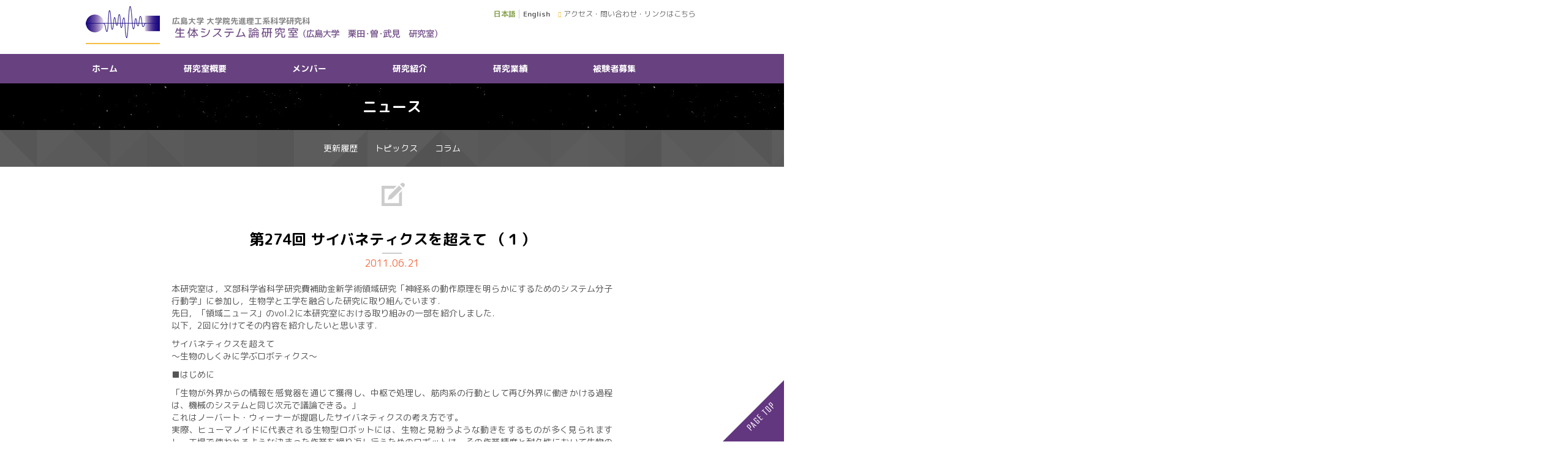

--- FILE ---
content_type: text/html; charset=UTF-8
request_url: https://bsys.hiroshima-u.ac.jp/news/10740
body_size: 7821
content:
<!doctype html>
<html lang="ja">

<head>
  <meta charset="utf-8">
  <link rel="shortcut icon" href="https://bsys.hiroshima-u.ac.jp/wordpress/wp-content/themes/theme-bsys/assets/img/favicon.ico" />
  <link rel="icon" type="image/vnd.microsoft.icon" href="https://bsys.hiroshima-u.ac.jp/wordpress/wp-content/themes/theme-bsys/assets/img/favicon.ico">
  <title>
  第274回 サイバネティクスを超えて （１） | 広島大学生体システム論研究室  </title>
  <meta http-equiv="X-UA-Compatible" content="IE=edge">
  <meta name="keywords" content="広島大学,大学院,生体システム論,研究室">
  <meta name="description" content="">
  <meta name="viewport" content="width=1040,maximum-scale=1.0">
  <link rel="stylesheet" href="https://bsys.hiroshima-u.ac.jp/wordpress/wp-content/themes/theme-bsys/assets/css/base.css">
  <link rel="stylesheet" href="https://bsys.hiroshima-u.ac.jp/wordpress/wp-content/themes/theme-bsys/assets/jquery/bxslider/jquery.bxslider.css">
  <link rel="stylesheet" href="https://code.ionicframework.com/ionicons/2.0.1/css/ionicons.min.css">
  <link href="https://fonts.googleapis.com/earlyaccess/roundedmplus1c.css" rel="stylesheet" />
  <script src="https://ajax.googleapis.com/ajax/libs/jquery/1.11.0/jquery.min.js"></script>
  <script src="https://bsys.hiroshima-u.ac.jp/wordpress/wp-content/themes/theme-bsys/assets/jquery/jquery.easing.min.js"></script>
  <script src="https://bsys.hiroshima-u.ac.jp/wordpress/wp-content/themes/theme-bsys/assets/jquery/taphover.js"></script>
  <script src="https://bsys.hiroshima-u.ac.jp/wordpress/wp-content/themes/theme-bsys/assets/jquery/bxslider/jquery.bxslider.min.js"></script>
  <script src="https://bsys.hiroshima-u.ac.jp/wordpress/wp-content/themes/theme-bsys/assets/jquery/bxslider/setting-bxslider.js"></script>
  <script src="https://bsys.hiroshima-u.ac.jp/wordpress/wp-content/themes/theme-bsys/assets/jquery/common.js"></script>
  <meta name="description" content="本研究室は，文部科学省科学研究費補助金新学術領域研究「神経系の動作原理を明らかにするためのシステム分子行動学」に参加し，生物学と工学を融合した研究に取り組んでいます． 先日，「領域ニュース」のvol.2に本研究室における取り組みの一部を紹介" />

<!-- WP SiteManager OGP Tags -->
<meta property="og:title" content="第274回 サイバネティクスを超えて （１）" />
<meta property="og:type" content="article" />
<meta property="og:url" content="https://bsys.hiroshima-u.ac.jp/news/10740" />
<meta property="og:description" content="本研究室は，文部科学省科学研究費補助金新学術領域研究「神経系の動作原理を明らかにするためのシステム分子行動学」に参加し，生物学と工学を融合した研究に取り組んでいます． 先日，「領域ニュース」のvol.2に本研究室における取り組みの一部を紹介" />
<meta property="og:site_name" content="広島大学生体システム論研究室" />
<meta property="og:image" content="https://bsys.hiroshima-u.ac.jp/wordpress/wp-content/uploads/2011/06/C_274.jpg" />

<!-- WP SiteManager Twitter Cards Tags -->
<meta name="twitter:title" content="第274回 サイバネティクスを超えて （１）" />
<meta name="twitter:url" content="https://bsys.hiroshima-u.ac.jp/news/10740" />
<meta name="twitter:description" content="本研究室は，文部科学省科学研究費補助金新学術領域研究「神経系の動作原理を明らかにするためのシステム分子行動学」に参加し，生物学と工学を融合した研究に取り組んでいます． 先日，「領域ニュース」のvol.2に本研究室における取り組みの一部を紹介" />
<meta name="twitter:card" content="summary" />
<meta name="twitter:image" content="https://bsys.hiroshima-u.ac.jp/wordpress/wp-content/uploads/2011/06/C_274.jpg" />
<meta name='robots' content='max-image-preview:large' />
	<style>img:is([sizes="auto" i], [sizes^="auto," i]) { contain-intrinsic-size: 3000px 1500px }</style>
	<link rel="alternate" type="application/rss+xml" title="広島大学生体システム論研究室 &raquo; 第274回 サイバネティクスを超えて （１） のコメントのフィード" href="https://bsys.hiroshima-u.ac.jp/news/10740/feed" />
<script type="text/javascript">
/* <![CDATA[ */
window._wpemojiSettings = {"baseUrl":"https:\/\/s.w.org\/images\/core\/emoji\/15.0.3\/72x72\/","ext":".png","svgUrl":"https:\/\/s.w.org\/images\/core\/emoji\/15.0.3\/svg\/","svgExt":".svg","source":{"concatemoji":"https:\/\/bsys.hiroshima-u.ac.jp\/wordpress\/wp-includes\/js\/wp-emoji-release.min.js?ver=6.7.4"}};
/*! This file is auto-generated */
!function(i,n){var o,s,e;function c(e){try{var t={supportTests:e,timestamp:(new Date).valueOf()};sessionStorage.setItem(o,JSON.stringify(t))}catch(e){}}function p(e,t,n){e.clearRect(0,0,e.canvas.width,e.canvas.height),e.fillText(t,0,0);var t=new Uint32Array(e.getImageData(0,0,e.canvas.width,e.canvas.height).data),r=(e.clearRect(0,0,e.canvas.width,e.canvas.height),e.fillText(n,0,0),new Uint32Array(e.getImageData(0,0,e.canvas.width,e.canvas.height).data));return t.every(function(e,t){return e===r[t]})}function u(e,t,n){switch(t){case"flag":return n(e,"\ud83c\udff3\ufe0f\u200d\u26a7\ufe0f","\ud83c\udff3\ufe0f\u200b\u26a7\ufe0f")?!1:!n(e,"\ud83c\uddfa\ud83c\uddf3","\ud83c\uddfa\u200b\ud83c\uddf3")&&!n(e,"\ud83c\udff4\udb40\udc67\udb40\udc62\udb40\udc65\udb40\udc6e\udb40\udc67\udb40\udc7f","\ud83c\udff4\u200b\udb40\udc67\u200b\udb40\udc62\u200b\udb40\udc65\u200b\udb40\udc6e\u200b\udb40\udc67\u200b\udb40\udc7f");case"emoji":return!n(e,"\ud83d\udc26\u200d\u2b1b","\ud83d\udc26\u200b\u2b1b")}return!1}function f(e,t,n){var r="undefined"!=typeof WorkerGlobalScope&&self instanceof WorkerGlobalScope?new OffscreenCanvas(300,150):i.createElement("canvas"),a=r.getContext("2d",{willReadFrequently:!0}),o=(a.textBaseline="top",a.font="600 32px Arial",{});return e.forEach(function(e){o[e]=t(a,e,n)}),o}function t(e){var t=i.createElement("script");t.src=e,t.defer=!0,i.head.appendChild(t)}"undefined"!=typeof Promise&&(o="wpEmojiSettingsSupports",s=["flag","emoji"],n.supports={everything:!0,everythingExceptFlag:!0},e=new Promise(function(e){i.addEventListener("DOMContentLoaded",e,{once:!0})}),new Promise(function(t){var n=function(){try{var e=JSON.parse(sessionStorage.getItem(o));if("object"==typeof e&&"number"==typeof e.timestamp&&(new Date).valueOf()<e.timestamp+604800&&"object"==typeof e.supportTests)return e.supportTests}catch(e){}return null}();if(!n){if("undefined"!=typeof Worker&&"undefined"!=typeof OffscreenCanvas&&"undefined"!=typeof URL&&URL.createObjectURL&&"undefined"!=typeof Blob)try{var e="postMessage("+f.toString()+"("+[JSON.stringify(s),u.toString(),p.toString()].join(",")+"));",r=new Blob([e],{type:"text/javascript"}),a=new Worker(URL.createObjectURL(r),{name:"wpTestEmojiSupports"});return void(a.onmessage=function(e){c(n=e.data),a.terminate(),t(n)})}catch(e){}c(n=f(s,u,p))}t(n)}).then(function(e){for(var t in e)n.supports[t]=e[t],n.supports.everything=n.supports.everything&&n.supports[t],"flag"!==t&&(n.supports.everythingExceptFlag=n.supports.everythingExceptFlag&&n.supports[t]);n.supports.everythingExceptFlag=n.supports.everythingExceptFlag&&!n.supports.flag,n.DOMReady=!1,n.readyCallback=function(){n.DOMReady=!0}}).then(function(){return e}).then(function(){var e;n.supports.everything||(n.readyCallback(),(e=n.source||{}).concatemoji?t(e.concatemoji):e.wpemoji&&e.twemoji&&(t(e.twemoji),t(e.wpemoji)))}))}((window,document),window._wpemojiSettings);
/* ]]> */
</script>
<style id='wp-emoji-styles-inline-css' type='text/css'>

	img.wp-smiley, img.emoji {
		display: inline !important;
		border: none !important;
		box-shadow: none !important;
		height: 1em !important;
		width: 1em !important;
		margin: 0 0.07em !important;
		vertical-align: -0.1em !important;
		background: none !important;
		padding: 0 !important;
	}
</style>
<link rel='stylesheet' id='wp-block-library-css' href='https://bsys.hiroshima-u.ac.jp/wordpress/wp-includes/css/dist/block-library/style.min.css?ver=6.7.4' type='text/css' media='all' />
<style id='classic-theme-styles-inline-css' type='text/css'>
/*! This file is auto-generated */
.wp-block-button__link{color:#fff;background-color:#32373c;border-radius:9999px;box-shadow:none;text-decoration:none;padding:calc(.667em + 2px) calc(1.333em + 2px);font-size:1.125em}.wp-block-file__button{background:#32373c;color:#fff;text-decoration:none}
</style>
<style id='global-styles-inline-css' type='text/css'>
:root{--wp--preset--aspect-ratio--square: 1;--wp--preset--aspect-ratio--4-3: 4/3;--wp--preset--aspect-ratio--3-4: 3/4;--wp--preset--aspect-ratio--3-2: 3/2;--wp--preset--aspect-ratio--2-3: 2/3;--wp--preset--aspect-ratio--16-9: 16/9;--wp--preset--aspect-ratio--9-16: 9/16;--wp--preset--color--black: #000000;--wp--preset--color--cyan-bluish-gray: #abb8c3;--wp--preset--color--white: #ffffff;--wp--preset--color--pale-pink: #f78da7;--wp--preset--color--vivid-red: #cf2e2e;--wp--preset--color--luminous-vivid-orange: #ff6900;--wp--preset--color--luminous-vivid-amber: #fcb900;--wp--preset--color--light-green-cyan: #7bdcb5;--wp--preset--color--vivid-green-cyan: #00d084;--wp--preset--color--pale-cyan-blue: #8ed1fc;--wp--preset--color--vivid-cyan-blue: #0693e3;--wp--preset--color--vivid-purple: #9b51e0;--wp--preset--gradient--vivid-cyan-blue-to-vivid-purple: linear-gradient(135deg,rgba(6,147,227,1) 0%,rgb(155,81,224) 100%);--wp--preset--gradient--light-green-cyan-to-vivid-green-cyan: linear-gradient(135deg,rgb(122,220,180) 0%,rgb(0,208,130) 100%);--wp--preset--gradient--luminous-vivid-amber-to-luminous-vivid-orange: linear-gradient(135deg,rgba(252,185,0,1) 0%,rgba(255,105,0,1) 100%);--wp--preset--gradient--luminous-vivid-orange-to-vivid-red: linear-gradient(135deg,rgba(255,105,0,1) 0%,rgb(207,46,46) 100%);--wp--preset--gradient--very-light-gray-to-cyan-bluish-gray: linear-gradient(135deg,rgb(238,238,238) 0%,rgb(169,184,195) 100%);--wp--preset--gradient--cool-to-warm-spectrum: linear-gradient(135deg,rgb(74,234,220) 0%,rgb(151,120,209) 20%,rgb(207,42,186) 40%,rgb(238,44,130) 60%,rgb(251,105,98) 80%,rgb(254,248,76) 100%);--wp--preset--gradient--blush-light-purple: linear-gradient(135deg,rgb(255,206,236) 0%,rgb(152,150,240) 100%);--wp--preset--gradient--blush-bordeaux: linear-gradient(135deg,rgb(254,205,165) 0%,rgb(254,45,45) 50%,rgb(107,0,62) 100%);--wp--preset--gradient--luminous-dusk: linear-gradient(135deg,rgb(255,203,112) 0%,rgb(199,81,192) 50%,rgb(65,88,208) 100%);--wp--preset--gradient--pale-ocean: linear-gradient(135deg,rgb(255,245,203) 0%,rgb(182,227,212) 50%,rgb(51,167,181) 100%);--wp--preset--gradient--electric-grass: linear-gradient(135deg,rgb(202,248,128) 0%,rgb(113,206,126) 100%);--wp--preset--gradient--midnight: linear-gradient(135deg,rgb(2,3,129) 0%,rgb(40,116,252) 100%);--wp--preset--font-size--small: 13px;--wp--preset--font-size--medium: 20px;--wp--preset--font-size--large: 36px;--wp--preset--font-size--x-large: 42px;--wp--preset--spacing--20: 0.44rem;--wp--preset--spacing--30: 0.67rem;--wp--preset--spacing--40: 1rem;--wp--preset--spacing--50: 1.5rem;--wp--preset--spacing--60: 2.25rem;--wp--preset--spacing--70: 3.38rem;--wp--preset--spacing--80: 5.06rem;--wp--preset--shadow--natural: 6px 6px 9px rgba(0, 0, 0, 0.2);--wp--preset--shadow--deep: 12px 12px 50px rgba(0, 0, 0, 0.4);--wp--preset--shadow--sharp: 6px 6px 0px rgba(0, 0, 0, 0.2);--wp--preset--shadow--outlined: 6px 6px 0px -3px rgba(255, 255, 255, 1), 6px 6px rgba(0, 0, 0, 1);--wp--preset--shadow--crisp: 6px 6px 0px rgba(0, 0, 0, 1);}:where(.is-layout-flex){gap: 0.5em;}:where(.is-layout-grid){gap: 0.5em;}body .is-layout-flex{display: flex;}.is-layout-flex{flex-wrap: wrap;align-items: center;}.is-layout-flex > :is(*, div){margin: 0;}body .is-layout-grid{display: grid;}.is-layout-grid > :is(*, div){margin: 0;}:where(.wp-block-columns.is-layout-flex){gap: 2em;}:where(.wp-block-columns.is-layout-grid){gap: 2em;}:where(.wp-block-post-template.is-layout-flex){gap: 1.25em;}:where(.wp-block-post-template.is-layout-grid){gap: 1.25em;}.has-black-color{color: var(--wp--preset--color--black) !important;}.has-cyan-bluish-gray-color{color: var(--wp--preset--color--cyan-bluish-gray) !important;}.has-white-color{color: var(--wp--preset--color--white) !important;}.has-pale-pink-color{color: var(--wp--preset--color--pale-pink) !important;}.has-vivid-red-color{color: var(--wp--preset--color--vivid-red) !important;}.has-luminous-vivid-orange-color{color: var(--wp--preset--color--luminous-vivid-orange) !important;}.has-luminous-vivid-amber-color{color: var(--wp--preset--color--luminous-vivid-amber) !important;}.has-light-green-cyan-color{color: var(--wp--preset--color--light-green-cyan) !important;}.has-vivid-green-cyan-color{color: var(--wp--preset--color--vivid-green-cyan) !important;}.has-pale-cyan-blue-color{color: var(--wp--preset--color--pale-cyan-blue) !important;}.has-vivid-cyan-blue-color{color: var(--wp--preset--color--vivid-cyan-blue) !important;}.has-vivid-purple-color{color: var(--wp--preset--color--vivid-purple) !important;}.has-black-background-color{background-color: var(--wp--preset--color--black) !important;}.has-cyan-bluish-gray-background-color{background-color: var(--wp--preset--color--cyan-bluish-gray) !important;}.has-white-background-color{background-color: var(--wp--preset--color--white) !important;}.has-pale-pink-background-color{background-color: var(--wp--preset--color--pale-pink) !important;}.has-vivid-red-background-color{background-color: var(--wp--preset--color--vivid-red) !important;}.has-luminous-vivid-orange-background-color{background-color: var(--wp--preset--color--luminous-vivid-orange) !important;}.has-luminous-vivid-amber-background-color{background-color: var(--wp--preset--color--luminous-vivid-amber) !important;}.has-light-green-cyan-background-color{background-color: var(--wp--preset--color--light-green-cyan) !important;}.has-vivid-green-cyan-background-color{background-color: var(--wp--preset--color--vivid-green-cyan) !important;}.has-pale-cyan-blue-background-color{background-color: var(--wp--preset--color--pale-cyan-blue) !important;}.has-vivid-cyan-blue-background-color{background-color: var(--wp--preset--color--vivid-cyan-blue) !important;}.has-vivid-purple-background-color{background-color: var(--wp--preset--color--vivid-purple) !important;}.has-black-border-color{border-color: var(--wp--preset--color--black) !important;}.has-cyan-bluish-gray-border-color{border-color: var(--wp--preset--color--cyan-bluish-gray) !important;}.has-white-border-color{border-color: var(--wp--preset--color--white) !important;}.has-pale-pink-border-color{border-color: var(--wp--preset--color--pale-pink) !important;}.has-vivid-red-border-color{border-color: var(--wp--preset--color--vivid-red) !important;}.has-luminous-vivid-orange-border-color{border-color: var(--wp--preset--color--luminous-vivid-orange) !important;}.has-luminous-vivid-amber-border-color{border-color: var(--wp--preset--color--luminous-vivid-amber) !important;}.has-light-green-cyan-border-color{border-color: var(--wp--preset--color--light-green-cyan) !important;}.has-vivid-green-cyan-border-color{border-color: var(--wp--preset--color--vivid-green-cyan) !important;}.has-pale-cyan-blue-border-color{border-color: var(--wp--preset--color--pale-cyan-blue) !important;}.has-vivid-cyan-blue-border-color{border-color: var(--wp--preset--color--vivid-cyan-blue) !important;}.has-vivid-purple-border-color{border-color: var(--wp--preset--color--vivid-purple) !important;}.has-vivid-cyan-blue-to-vivid-purple-gradient-background{background: var(--wp--preset--gradient--vivid-cyan-blue-to-vivid-purple) !important;}.has-light-green-cyan-to-vivid-green-cyan-gradient-background{background: var(--wp--preset--gradient--light-green-cyan-to-vivid-green-cyan) !important;}.has-luminous-vivid-amber-to-luminous-vivid-orange-gradient-background{background: var(--wp--preset--gradient--luminous-vivid-amber-to-luminous-vivid-orange) !important;}.has-luminous-vivid-orange-to-vivid-red-gradient-background{background: var(--wp--preset--gradient--luminous-vivid-orange-to-vivid-red) !important;}.has-very-light-gray-to-cyan-bluish-gray-gradient-background{background: var(--wp--preset--gradient--very-light-gray-to-cyan-bluish-gray) !important;}.has-cool-to-warm-spectrum-gradient-background{background: var(--wp--preset--gradient--cool-to-warm-spectrum) !important;}.has-blush-light-purple-gradient-background{background: var(--wp--preset--gradient--blush-light-purple) !important;}.has-blush-bordeaux-gradient-background{background: var(--wp--preset--gradient--blush-bordeaux) !important;}.has-luminous-dusk-gradient-background{background: var(--wp--preset--gradient--luminous-dusk) !important;}.has-pale-ocean-gradient-background{background: var(--wp--preset--gradient--pale-ocean) !important;}.has-electric-grass-gradient-background{background: var(--wp--preset--gradient--electric-grass) !important;}.has-midnight-gradient-background{background: var(--wp--preset--gradient--midnight) !important;}.has-small-font-size{font-size: var(--wp--preset--font-size--small) !important;}.has-medium-font-size{font-size: var(--wp--preset--font-size--medium) !important;}.has-large-font-size{font-size: var(--wp--preset--font-size--large) !important;}.has-x-large-font-size{font-size: var(--wp--preset--font-size--x-large) !important;}
:where(.wp-block-post-template.is-layout-flex){gap: 1.25em;}:where(.wp-block-post-template.is-layout-grid){gap: 1.25em;}
:where(.wp-block-columns.is-layout-flex){gap: 2em;}:where(.wp-block-columns.is-layout-grid){gap: 2em;}
:root :where(.wp-block-pullquote){font-size: 1.5em;line-height: 1.6;}
</style>
<script type="text/javascript" src="https://bsys.hiroshima-u.ac.jp/wordpress/wp-content/themes/theme-bsys/assets/jquery/manager.js?ver=6.7.4" id="manager-js"></script>
<link rel="https://api.w.org/" href="https://bsys.hiroshima-u.ac.jp/wp-json/" /><link rel="EditURI" type="application/rsd+xml" title="RSD" href="https://bsys.hiroshima-u.ac.jp/wordpress/xmlrpc.php?rsd" />
<meta name="generator" content="WordPress 6.7.4" />
<link rel='shortlink' href='https://bsys.hiroshima-u.ac.jp/?p=10740' />
<link rel="alternate" title="oEmbed (JSON)" type="application/json+oembed" href="https://bsys.hiroshima-u.ac.jp/wp-json/oembed/1.0/embed?url=https%3A%2F%2Fbsys.hiroshima-u.ac.jp%2Fnews%2F10740" />
<link rel="alternate" title="oEmbed (XML)" type="text/xml+oembed" href="https://bsys.hiroshima-u.ac.jp/wp-json/oembed/1.0/embed?url=https%3A%2F%2Fbsys.hiroshima-u.ac.jp%2Fnews%2F10740&#038;format=xml" />
<link rel="canonical" href="https://bsys.hiroshima-u.ac.jp/news/10740" />
		<style type="text/css" id="wp-custom-css">
			.first_view
{
	padding-bottom:200px
}

.hero {
    height: 600px;
}

.first_view {
  background-image: none !important;
  background-color: #FFFFFF !important;
}

h2.title {
  color: #000000 !important;
}
.col.c_7 p {
  color: #000000;
}		</style>
		</head>

<body data-rsssl=1>
    <header>
    <div class="wrap header">

      <div class="site_heading">
        <a href="https://bsys.hiroshima-u.ac.jp/">
          <div class="logo_home">
            <img src="https://bsys.hiroshima-u.ac.jp/wordpress/wp-content/themes/theme-bsys/assets/img/logo-bsys.gif">
          </div>
          <h1 class="title_home">広島大学 大学院先進理工系科学研究科<img src="https://bsys.hiroshima-u.ac.jp/wordpress/wp-content/themes/theme-bsys/assets/img/bsysHeaderTextJPnew.gif" alt="生体システム論研究室（広島大学 栗田・曽・武見 研究室）"></h1>
        </a>
      </div>


      <div class="tools">

        <div class="tool_top">

          <div class="lang_select">
            <a href="https://bsys.hiroshima-u.ac.jp/" class="current">日本語</a>
            <a href="https://bsys.hiroshima-u.ac.jp/en">English</a>
          </div>
          <div class="links">
			<!--
            <a href="access">アクセス</a>
            <a href="contact">お問い合わせ</a>
            <a href="links">リンク</a>
			-->
			<a href="infos">アクセス・問い合わせ・リンクはこちら</a> 
          </div>
        </div>



      </div>

    </div>

    <div class="g_nav">
      <div class="wrap">
        <ul class="list">
          <li><a href="https://bsys.hiroshima-u.ac.jp/">ホーム</a></li>
          <li><a href="https://bsys.hiroshima-u.ac.jp/about">研究室概要</a>
            <ul>
              <li><a href="https://bsys.hiroshima-u.ac.jp/about#about">生体システム論研究室とは</a></li>
              <li><a href="https://bsys.hiroshima-u.ac.jp/about#feature">研究室の特色</a></li>
				<!--
              <li><a href="https://bsys.hiroshima-u.ac.jp/about#theme">5つの研究テーマ</a></li>
			  <li><a href="https://bsys.hiroshima-u.ac.jp/about#group">研究グループ</a></li>
              <li><a href="https://bsys.hiroshima-u.ac.jp/about#publications">研究業績</a></li>
              <li><a href="https://bsys.hiroshima-u.ac.jp/about#collaborative-research">共同研究</a></li>
              <li><a href="https://bsys.hiroshima-u.ac.jp/about#research-approved-by-the-ethics_committee">倫理委員会承認済み研究</a></li>
			   -->
            </ul>
          </li>
          <li><a href="https://bsys.hiroshima-u.ac.jp/people">メンバー</a>
            <ul>
<li><a href="https://bsys.hiroshima-u.ac.jp/people#faculty-members">教員</a></li><li><a href="https://bsys.hiroshima-u.ac.jp/people#secretary">事務職員</a></li><li><a href="https://bsys.hiroshima-u.ac.jp/people#phd-students">博士課程後期</a></li><li><a href="https://bsys.hiroshima-u.ac.jp/people#master-students">博士課程前期</a></li><li><a href="https://bsys.hiroshima-u.ac.jp/people#undergraduates">学部生</a></li>            </ul>
          </li>
          <li><a href="https://bsys.hiroshima-u.ac.jp/research">研究紹介</a></li>
          <li><a href="https://bsys.hiroshima-u.ac.jp/publications">研究業績</a>
            <ul>
<li><a href="https://bsys.hiroshima-u.ac.jp/publications#international-journal-papers">国際学術雑誌</a></li><li><a href="https://bsys.hiroshima-u.ac.jp/publications#ja-domestic-journal-papers">国内学術雑誌</a></li><li><a href="https://bsys.hiroshima-u.ac.jp/publications#international-conferences">国際会議</a></li><li><a href="https://bsys.hiroshima-u.ac.jp/publications#domestic-conferences">国内学会</a></li><li><a href="https://bsys.hiroshima-u.ac.jp/publications#en-book-chapters">著書（英語）</a></li><li><a href="https://bsys.hiroshima-u.ac.jp/publications#ja-book-chapters">著書（日本語）</a></li><li><a href="https://bsys.hiroshima-u.ac.jp/publications#review-papers">解説</a></li><li><a href="https://bsys.hiroshima-u.ac.jp/publications#ja-doctoral-dissertations">博士学位論文</a></li><li><a href="https://bsys.hiroshima-u.ac.jp/publications#master-theses">修士論文</a></li><li><a href="https://bsys.hiroshima-u.ac.jp/publications#bachelor-theses">卒業論文</a></li><li><a href="https://bsys.hiroshima-u.ac.jp/publications#invited-talks">招待講演</a></li><li><a href="https://bsys.hiroshima-u.ac.jp/publications#awards">受賞</a></li><li><a href="https://bsys.hiroshima-u.ac.jp/publications#articles">メディア報道</a></li><li><a href="https://bsys.hiroshima-u.ac.jp/publications#pre-print">プレプリント</a></li><li><a href="https://bsys.hiroshima-u.ac.jp/publications#patents">特許</a></li><li><a href="https://bsys.hiroshima-u.ac.jp/publications#academic-societies">所属学会</a></li>            </ul>
          <li>
    		<a href="https://bsys.hiroshima-u.ac.jp/recruitment">被験者募集</a>
			</li>

		 <!--
          <li><a href="https://bsys.hiroshima-u.ac.jp/project">プロジェクト</a>
            <ul>
              <li><a href="https://bsys.hiroshima-u.ac.jp/project#current-research-projects">現在進行中のプロジェクト</a></li>
              <li><a href="https://bsys.hiroshima-u.ac.jp/project#past-research-projects">過去のプロジェクト</a></li>
            </ul>
          </li>
          <li><a href="https://bsys.hiroshima-u.ac.jp/news">ニュース</a>
            <ul>
              <li><a href="https://bsys.hiroshima-u.ac.jp/news#change-log">更新履歴</a></li>
              <li><a href="https://bsys.hiroshima-u.ac.jp/news#topics">トピックス</a></li>
              <li><a href="https://bsys.hiroshima-u.ac.jp/news#column">コラム</a></li>
            </ul>
          </li>
          <li><a href="https://bsys.hiroshima-u.ac.jp/cal">スケジュール</a></li>
  -->
        </ul>
      </div>
  </header>
<div class="main_content">
    <div class="page_title">
      <div class="wrap">
        <h1>ニュース</h1>
      </div>
    </div>
    <div class="link_inner">
      <div class="wrap">
        <ul>
          <li><a href="https://bsys.hiroshima-u.ac.jp/news">更新履歴</a></li>
          <li><a href="https://bsys.hiroshima-u.ac.jp/news_list/topics">トピックス</a></li>
          <li><a href="https://bsys.hiroshima-u.ac.jp/news_list/column">コラム</a></li>
        </ul>
      </div>
    </div>
    <div class="main news">
      <div class="wrap">

        <div class="section">
          <div class="primary_heading">
            <div class="svg_contents"><img class="svgColor" src="https://bsys.hiroshima-u.ac.jp/wordpress/wp-content/themes/theme-bsys/assets/img/content-icon04.svg"></div>
          </div>
          <div class="column_single">
            <div class="small_wrap">
              <div class="article">
                <div class="primary_heading">
                  <h2 class="title">第274回 サイバネティクスを超えて （１）</h2>
                </div>
                <span class="date">2011.06.21</span>
                <div class="content post_content">
                <p>本研究室は，文部科学省科学研究費補助金新学術領域研究「神経系の動作原理を明らかにするためのシステム分子行動学」に参加し，生物学と工学を融合した研究に取り組んでいます．<br />
先日，「領域ニュース」のvol.2に本研究室における取り組みの一部を紹介しました．<br />
以下，2回に分けてその内容を紹介したいと思います．</p>
<p>サイバネティクスを超えて<br />
〜生物のしくみに学ぶロボティクス〜</p>
<p>■はじめに</p>
<p>「生物が外界からの情報を感覚器を通じて獲得し、中枢で処理し、筋肉系の行動として再び外界に働きかける過程は、機械のシステムと同じ次元で議論できる。」<br />
これはノーバート・ウィーナーが提唱したサイバネティクスの考え方です。<br />
実際、ヒューマノイドに代表される生物型ロボットには、生物と見紛うような動きをするものが多く見られますし、工場で使われるような決まった作業を繰り返し行うためのロボットは、その作業精度と耐久性において生物の能力をはるかに凌駕しています。<br />
しかしながら、その一方で、生物が経験や学習、進化のプロセスを通じて獲得してきた巧みなスキルや臨機応変な判断力など、ロボットで再現することが困難な能力も非常に多く存在しています。<br />
このような能力をロボットに与えるためには、制御や通信といった工学技術の枠に生物をあてはめるというサイバネティクス的アプローチだけではなく、生物の有する機能やメカニズムに正面から向き合い、生物のアルゴリズムそのものを工学的に吸収するというアプローチが必要ではないでしょうか。<br />
そこで私たちの研究班では、生物が有する情報処理メカニズムを「生物のしくみに学ぶ」という立場で理解し、機械システムの設計や制御に応用したいと考えています。<br />
具体的には、人間の生体信号（筋電位や血圧脈波等）を計測・理解し、その結果を利用して電動義手や食事支援ロボットなどの機器を操作する技術[1]や、単細胞生物の環境適応アルゴリズムに基づく移動ロボットの知能化制御技術[2]などを開発してきました。<br />
以下、これらの研究の概要を紹介します。</p>
<p>■運動機能を代行するバイオミメティック人間支援ロボット[1]</p>
<p>人間の身体には脳波や筋電位、眼電位など、さまざまな生体電気信号が存在しています。<br />
私たちはこれらの電気信号を人間とロボットの間のインタフェースの手段として利用することを考え、体内の電気信号を伝搬する神経とインタフェースする人間支援ロボットの開発を目指しています。<br />
例えば、図１は人間の作業を助ける義手型ロボットです。操作者の腕には筋電位を計測するための電極が取り付けられており、筋に強く力を入れるとロボットも大きな力を発揮し、逆に操作者が力を抜いてリラックスするとロボットの腕もやわらかく動作します。<br />
ロボットの制御アルゴリズムには人間の神経‐筋系モデルを組み込んでおり、これにより人間のようなやわらかな動きを再現することができます。<br />
他にも電動車椅子型や食事支援型、音楽演奏型などのタイプがあり、身体障害者の方々の生活支援を目的として開発しています。</p>
<p><a href="https://bsys.hiroshima-u.ac.jp/wordpress/wp-content/uploads/2011/06/C_274.jpg"><img decoding="async" class="alignnone size-large wp-image-12993" src="https://bsys.hiroshima-u.ac.jp/wordpress/wp-content/uploads/2011/06/C_274-1024x754.jpg" alt="" width="1024" height="754" srcset="https://bsys.hiroshima-u.ac.jp/wordpress/wp-content/uploads/2011/06/C_274-1024x754.jpg 1024w, https://bsys.hiroshima-u.ac.jp/wordpress/wp-content/uploads/2011/06/C_274-300x221.jpg 300w, https://bsys.hiroshima-u.ac.jp/wordpress/wp-content/uploads/2011/06/C_274-768x565.jpg 768w, https://bsys.hiroshima-u.ac.jp/wordpress/wp-content/uploads/2011/06/C_274-400x294.jpg 400w" sizes="(max-width: 1024px) 100vw, 1024px" /></a></p>
<p>図１　義手型人間支援ロボット<br />
計測した筋電位から操作者が意図する筋力、動作、関節の粘弾性を瞬時に読み取り、操作者の運動を再現します。<br />
手首関節を含むハンド部分を取り外して前腕切断者の身体に装着することができ、切断者の意図した運動を代行することが可能です。</p>
<p>[1] 辻 敏夫, 島 圭介: 生体信号でロボットを自在に操る, 電子情報通信学会誌，Vol. 90, No. 10, pp. 854-858, 2007.</p>
<p>＜以下，次回に続く＞</p>
                </div>
              </div>

              <div class="btn_detail"><a href="https://bsys.hiroshima-u.ac.jp/news_list/column">コラム一覧へ</a></div>
              <div class="btn_return"><a href="https://bsys.hiroshima-u.ac.jp/news">ニュース一覧へ<span class="icon_return"></span></a></div>
            </div>
          </div>
        </div>
      </div>
    </div>

  </div>


    <footer>
    <div class="footer">
      <div class="wrap">
        <div class="sitemap">

          <div class="link_main">
            <ul class="">
              <li><a href="https://bsys.hiroshima-u.ac.jp/">ホーム</a></li>
              <li><a href="https://bsys.hiroshima-u.ac.jp/about">研究室概要</a></li>
              <li><a href="https://bsys.hiroshima-u.ac.jp/people">メンバー</a></li>
              <li><a href="https://bsys.hiroshima-u.ac.jp/research">研究紹介</a></li>
              <li><a href="https://bsys.hiroshima-u.ac.jp/publications">研究業績</a></li>
            </ul>
          </div>

          <div class="link_sub">
            <a href="https://bsys.hiroshima-u.ac.jp/infos">アクセス・問い合わせ・リンクはこちら</a>
          </div>
        </div>
        <hr>
        <div class="copy">
          <p>広島大学 大学院先進理工系科学研究科 生体システム論研究室（広島大学 栗田・曽・武見 研究室）</p>
          <p><small>since 2025.04.01</small></p>
        </div>

      </div>
    </div>
  </footer>
  <div class="page_top">
    <a class="targetScrollTop"><img src="https://bsys.hiroshima-u.ac.jp/wordpress/wp-content/themes/theme-bsys/assets/img/page-top.png"></a>
  </div>
</body>

</html>




--- FILE ---
content_type: text/css
request_url: https://bsys.hiroshima-u.ac.jp/wordpress/wp-content/themes/theme-bsys/assets/css/base.css
body_size: 6932
content:
@charset "UTF-8";
/*!
 * ress.css • v1.1.1
 * MIT License
 * github.com/filipelinhares/ress
 */html{-webkit-box-sizing:border-box;box-sizing:border-box;overflow-y:scroll;-webkit-text-size-adjust:100%}*,:after,:before{-webkit-box-sizing:inherit;box-sizing:inherit}:after,:before{text-decoration:inherit;vertical-align:inherit}*{background-repeat:no-repeat;padding:0;margin:0}audio:not([controls]){display:none;height:0}hr{overflow:visible}article,aside,details,figcaption,figure,footer,header,main,menu,nav,section,summary{display:block}summary{display:list-item}small{font-size:80%}[hidden],template{display:none}abbr[title]{border-bottom:1px dotted;text-decoration:none}a{background-color:transparent;-webkit-text-decoration-skip:objects}a:active,a:hover{outline-width:0}code,kbd,pre,samp{font-family:monospace, monospace}b,strong{font-weight:bolder}dfn{font-style:italic}mark{background-color:#ff0;color:#000}sub,sup{font-size:75%;line-height:0;position:relative;vertical-align:baseline}sub{bottom:-0.25em}sup{top:-0.5em}input{border-radius:0}[type=button],[type=reset],[type=submit] [role=button],button{cursor:pointer}[disabled]{cursor:default}[type=number]{width:auto}[type=search]{-webkit-appearance:textfield}[type=search]::-webkit-search-cancel-button,[type=search]::-webkit-search-decoration{-webkit-appearance:none}textarea{overflow:auto;resize:vertical}button,input,optgroup,select,textarea{font:inherit}optgroup{font-weight:bold}button{overflow:visible}[type=button]::-moz-focus-inner,[type=reset]::-moz-focus-inner,[type=submit]::-moz-focus-inner,button::-moz-focus-inner{border-style:0;padding:0}[type=button]::-moz-focus-inner,[type=reset]::-moz-focus-inner,[type=submit]::-moz-focus-inner,button:-moz-focusring{outline:1px dotted ButtonText}[type=reset],[type=submit],button,html [type=button]{-webkit-appearance:button}button,select{text-transform:none}button,input,select,textarea{background-color:transparent;border-style:none;color:inherit}select{-moz-appearance:none;-webkit-appearance:none}select::-ms-expand{display:none}select::-ms-value{color:currentColor}legend{border:0;color:inherit;display:table;max-width:100%;white-space:normal}::-webkit-file-upload-button{-webkit-appearance:button;font:inherit}[type=search]{-webkit-appearance:textfield;outline-offset:-2px}img{border-style:none}progress{vertical-align:baseline}svg:not(:root){overflow:hidden}audio,canvas,progress,video{display:inline-block}@media screen{[hidden~=screen]{display:inherit}[hidden~=screen]:not(:active):not(:focus):not(:target){position:absolute!important;clip:rect(0 0 0 0)!important}}[aria-busy=true]{cursor:progress}[aria-controls]{cursor:pointer}[aria-disabled]{cursor:default}::-moz-selection{background-color:#b3d4fc;color:#000;text-shadow:none}::selection{background-color:#b3d4fc;color:#000;text-shadow:none}.grid{width:100%}.float:after{content:"";display:block;clear:both}.float>.col{float:left;width:100%}.float>.c_right{float:right!important}.flex{display:-webkit-box;display:-webkit-flex;display:-ms-flexbox;display:flex}.flex>.col{width:100%}.table{display:table;table-layout:fixed;width:100%}.table>.col{display:table-cell;vertical-align:top}.g_2>.col{width:50%}.g_2>.col.c_2{width:100%}.g_3>.col{width:33.33333%}.g_3>.col.c_3{width:100%}.g_3>.col.c_2{width:66.66667%}.g_12>.col{width:8.33333%}.g_12>.col.c_12{width:100%}.g_12>.col.c_11{width:91.66667%}.g_12>.col.c_10{width:83.33333%}.g_12>.col.c_9{width:75%}.g_12>.col.c_8{width:66.66667%}.g_12>.col.c_7{width:58.33333%}.g_12>.col.c_6{width:50%}.g_12>.col.c_5{width:41.66667%}.g_12>.col.c_4{width:33.33333%}.g_12>.col.c_3{width:25%}.g_12>.col.c_2{width:16.66667%}.g_2_1{margin-left:-0.5%;margin-right:-0.5%}.g_2_1>.col{width:49%;margin-left:0.5%;margin-right:0.5%}.g_2_1>.col.c_2{width:99%}.g_2_2{margin-left:-1%;margin-right:-1%}.g_2_2>.col{width:48%;margin-left:1%;margin-right:1%}.g_2_2>.col.c_2{width:98%}.g_2_3{margin-left:-1.5%;margin-right:-1.5%}.g_2_3>.col{width:47%;margin-left:1.5%;margin-right:1.5%}.g_2_3>.col.c_2{width:97%}.g_2_4{margin-left:-2%;margin-right:-2%}.g_2_4>.col{width:46%;margin-left:2%;margin-right:2%}.g_2_4>.col.c_2{width:96%}.g_2_5{margin-left:-2.5%;margin-right:-2.5%}.g_2_5>.col{width:45%;margin-left:2.5%;margin-right:2.5%}.g_2_5>.col.c_2{width:95%}.g_3_1{margin-left:-0.5%;margin-right:-0.5%}.g_3_1>.col{width:32.33333%;margin-left:0.5%;margin-right:0.5%}.g_3_1>.col.c_3{width:99%}.g_3_1>.col.c_2{width:65.66667%}.g_3_2{margin-left:-1%;margin-right:-1%}.g_3_2>.col{width:31.33333%;margin-left:1%;margin-right:1%}.g_3_2>.col.c_3{width:98%}.g_3_2>.col.c_2{width:64.66667%}.g_3_3{margin-left:-1.5%;margin-right:-1.5%}.g_3_3>.col{width:30.33333%;margin-left:1.5%;margin-right:1.5%}.g_3_3>.col.c_3{width:97%}.g_3_3>.col.c_2{width:63.66667%}.g_3_4{margin-left:-2%;margin-right:-2%}.g_3_4>.col{width:29.33333%;margin-left:2%;margin-right:2%}.g_3_4>.col.c_3{width:96%}.g_3_4>.col.c_2{width:62.66667%}.g_3_5{margin-left:-2.5%;margin-right:-2.5%}.g_3_5>.col{width:28.33333%;margin-left:2.5%;margin-right:2.5%}.g_3_5>.col.c_3{width:95%}.g_3_5>.col.c_2{width:61.66667%}.g_12_1{margin-left:-0.5%;margin-right:-0.5%}.g_12_1>.col{width:7.33333%;margin-left:0.5%;margin-right:0.5%}.g_12_1>.col.c_12{width:99%}.g_12_1>.col.c_11{width:90.66667%}.g_12_1>.col.c_10{width:82.33333%}.g_12_1>.col.c_9{width:74%}.g_12_1>.col.c_8{width:65.66667%}.g_12_1>.col.c_7{width:57.33333%}.g_12_1>.col.c_6{width:49%}.g_12_1>.col.c_5{width:40.66667%}.g_12_1>.col.c_4{width:32.33333%}.g_12_1>.col.c_3{width:24%}.g_12_1>.col.c_2{width:15.66667%}.g_12_2{margin-left:-1%;margin-right:-1%}.g_12_2>.col{width:6.33333%;margin-left:1%;margin-right:1%}.g_12_2>.col.c_12{width:98%}.g_12_2>.col.c_11{width:89.66667%}.g_12_2>.col.c_10{width:81.33333%}.g_12_2>.col.c_9{width:73%}.g_12_2>.col.c_8{width:64.66667%}.g_12_2>.col.c_7{width:56.33333%}.g_12_2>.col.c_6{width:48%}.g_12_2>.col.c_5{width:39.66667%}.g_12_2>.col.c_4{width:31.33333%}.g_12_2>.col.c_3{width:23%}.g_12_2>.col.c_2{width:14.66667%}.g_12_3{margin-left:-1.5%;margin-right:-1.5%}.g_12_3>.col{width:5.33333%;margin-left:1.5%;margin-right:1.5%}.g_12_3>.col.c_12{width:97%}.g_12_3>.col.c_11{width:88.66667%}.g_12_3>.col.c_10{width:80.33333%}.g_12_3>.col.c_9{width:72%}.g_12_3>.col.c_8{width:63.66667%}.g_12_3>.col.c_7{width:55.33333%}.g_12_3>.col.c_6{width:47%}.g_12_3>.col.c_5{width:38.66667%}.g_12_3>.col.c_4{width:30.33333%}.g_12_3>.col.c_3{width:22%}.g_12_3>.col.c_2{width:13.66667%}.g_12_4{margin-left:-2%;margin-right:-2%}.g_12_4>.col{width:4.33333%;margin-left:2%;margin-right:2%}.g_12_4>.col.c_12{width:96%}.g_12_4>.col.c_11{width:87.66667%}.g_12_4>.col.c_10{width:79.33333%}.g_12_4>.col.c_9{width:71%}.g_12_4>.col.c_8{width:62.66667%}.g_12_4>.col.c_7{width:54.33333%}.g_12_4>.col.c_6{width:46%}.g_12_4>.col.c_5{width:37.66667%}.g_12_4>.col.c_4{width:29.33333%}.g_12_4>.col.c_3{width:21%}.g_12_4>.col.c_2{width:12.66667%}.g_12_5{margin-left:-2.5%;margin-right:-2.5%}.g_12_5>.col{width:3.33333%;margin-left:2.5%;margin-right:2.5%}.g_12_5>.col.c_12{width:95%}.g_12_5>.col.c_11{width:86.66667%}.g_12_5>.col.c_10{width:78.33333%}.g_12_5>.col.c_9{width:70%}.g_12_5>.col.c_8{width:61.66667%}.g_12_5>.col.c_7{width:53.33333%}.g_12_5>.col.c_6{width:45%}.g_12_5>.col.c_5{width:36.66667%}.g_12_5>.col.c_4{width:28.33333%}.g_12_5>.col.c_3{width:20%}.g_12_5>.col.c_2{width:11.66667%}.c{color:#bbbbbb}.bg{background-color:#bbbbbb}.bo{border-width:1px;border-style:solid;border-color:#bbbbbb}.cf:after{content:"";display:block;clear:both}@media (max-width:480px){.nowrap.sp br{display:none}.hide.sp{display:none}}@media (min-width:481px) and (max-width:768px){.nowrap.tab br{display:none}.hide.tab{display:none}}@media (min-width:769px){.nowrap.pc br{display:none}.hide.pc{display:none}}@media (max-width:768px){.nowrap.mobile br{display:none}.hide.mobile{display:none}}@media (min-width:481px){.nowrap.pab br{display:none}.hide.pab{display:none}}.white{background-color:#FFFFFF;color:#555555}.darker{background-color:#555555;color:#f5f5f5}.lighter{background-color:#f5f5f5;color:#555555}.slider .bx-controls .bx-controls-direction .bx-next:after,footer .sitemap .link_sub a:before,header .tools .links a:before{content:"\f125";font-family:ionicons}.slider .bx-controls .bx-controls-direction .bx-prev:before{content:"\f124";font-family:ionicons}.btn_detail a:after{content:"\f3d6";font-family:ionicons}.acBtn a:after{content:"\f3d4";font-family:ionicons}.gyouseki .post_count_box a:after{content:"\f39c";font-family:ionicons}.group_bsys .list_group .group_theme h4:before,.theme .list_theme .detail h4:before{content:"\f21f";font-family:ionicons}.member .list_member .col .card p.email:before,.note_mail:before{content:"\f2eb";font-family:ionicons}.research_body .reference h3:before{content:"\f2ab";font-family:ionicons}hr{border-width:1px 0px 0px 0px;border-color:#CCC}.bor_sol{border-style:solid}.bor_dash{border-style:dashed}.bor_dot{border-style:dotted}body{font-family:"Rounded Mplus 1c", Lato, "Noto Sans JP", "游ゴシック Medium", "游ゴシック体", "Yu Gothic Medium", YuGothic, "ヒラギノ角ゴ ProN", "Hiragino Kaku Gothic ProN", "メイリオ", Meiryo, "ＭＳ Ｐゴシック", "MS PGothic", sans-serif;position:relative;overflow:hidden;color:#555555}p{font-size:14px;text-align:justify;text-justify:inter-ideograph}p+p{margin-top:1em}a{color:#684280}img{max-width:100%;height:auto}.wrap{width:1040px;margin:0 auto;padding-left:20px;padding-right:20px}.small_wrap{width:720px;margin:0 auto}button,input[type=password],input[type=search],input[type=text],select,textarea{outline:none}.post_content p{font-size:14px;margin:10px 0}.post_content ol,.post_content ul{margin:10px 0 20px;padding-left:1.5em}.post_content ol li,.post_content ul li{font-size:13px}.post_content table{margin:10px 0}.post_content table td,.post_content table th{font-size:13px;padding:5px 20px 5px 0;vertical-align:top}.post_content table th{text-align-last:left}header .header{display:-webkit-box;display:-webkit-flex;display:-ms-flexbox;display:flex;-webkit-box-pack:justify;-webkit-justify-content:space-between;-ms-flex-pack:justify;justify-content:space-between;padding-top:10px;padding-bottom:10px}header .site_heading a{display:-webkit-box;display:-webkit-flex;display:-ms-flexbox;display:flex;-webkit-box-align:center;-webkit-align-items:center;-ms-flex-align:center;align-items:center;text-decoration:none}header .site_heading .logo_home{margin-right:20px}header .site_heading .logo_home img{border-width:0 0 2px;border-style:solid;border-color:#f5be3f;padding-bottom:8px}header .site_heading .title_home{font-size:13px;color:#888}header .site_heading .title_home img{display:block}header .tools{width:340px}header .tools.en{width:380px}header .tools .tool_top{display:-webkit-box;display:-webkit-flex;display:-ms-flexbox;display:flex;-webkit-box-pack:justify;-webkit-justify-content:space-between;-ms-flex-pack:justify;justify-content:space-between;margin-bottom:4px}header .tools .lang_select{display:-webkit-box;display:-webkit-flex;display:-ms-flexbox;display:flex}header .tools .lang_select a{position:relative;font-size:12px;font-weight:bold;text-decoration:none;color:#666;padding:4px 6px;-webkit-transition:all .3s;-o-transition:all .3s;transition:all .3s}header .tools .lang_select a+a:before{content:"";display:block;position:absolute;left:-1px;top:50%;-webkit-transform:translateY(-50%);-ms-transform:translateY(-50%);transform:translateY(-50%);width:1px;height:15px;background-color:#CCC}header .tools .lang_select a:hover{color:#f5be3f}header .tools .lang_select a.current{color:#88a250}header .tools .links{display:-webkit-box;display:-webkit-flex;display:-ms-flexbox;display:flex;-webkit-box-pack:end;-webkit-justify-content:flex-end;-ms-flex-pack:end;justify-content:flex-end}header .tools .links a{padding:4px;font-size:12px;text-decoration:none;color:#666;-webkit-transition:all .3s;-o-transition:all .3s;transition:all .3s}header .tools .links a:hover{color:#f5be3f}header .tools .links a:before{position:relative;top:-1px;margin-right:.5em;font-size:9px;color:#f5be3f}header .tools .search_from{border-radius:16px;background-color:#f8f4f0;position:relative}header .tools .search_from input{color:#555555;width:100%;height:32px;padding-right:46px;padding-left:10px;font-size:12px}header .tools .search_from button{position:absolute;right:0;top:0;display:block;height:32px}header .tools .search_from button:before{content:"";display:block;position:absolute;left:0;top:50%;-webkit-transform:translateY(-50%);-ms-transform:translateY(-50%);transform:translateY(-50%);width:1px;height:16px;background-color:#CCC}header .tools .search_from .svg_search{display:block;width:32px;height:32px;margin:0 10px 0 4px}header .tools .search_from .svg_search .svgColor path{color:#684280;fill:currentColor}header .tools .search_from .svg_search .svgColor:hover path{color:#f5be3f;fill:currentColor}.g_nav{background-color:#684280}.g_nav .list{display:-webkit-box;display:-webkit-flex;display:-ms-flexbox;display:flex;-webkit-box-pack:justify;-webkit-justify-content:space-between;-ms-flex-pack:justify;justify-content:space-between;position:relative}.g_nav .list>li{list-style:none}.g_nav .list>li:hover ul{visibility:visible;opacity:1;top:100%}.g_nav .list>li:hover>a:after,.g_nav .list>li:hover>a:before{width:16px}.g_nav .list>li>a{position:relative;display:block;padding:14px 10px;font-size:14px;color:#FFFFFF;font-weight:bold;text-decoration:none}.g_nav .list>li>a:after,.g_nav .list>li>a:before{content:"";display:block;position:absolute;bottom:10px;width:0;height:2px;background-color:#f5be3f;-webkit-transition:0.5s;-o-transition:0.5s;transition:0.5s}.g_nav .list>li>a:before{left:50%}.g_nav .list>li>a:after{right:50%}.g_nav .list>li ul{-webkit-transition:.2s ease;-o-transition:.2s ease;transition:.2s ease;-webkit-transition-delay:.5s;-o-transition-delay:.5s;transition-delay:.5s;opacity:0;visibility:hidden;list-style:none;display:-webkit-box;display:-webkit-flex;display:-ms-flexbox;display:flex;-webkit-box-pack:center;-webkit-justify-content:center;-ms-flex-pack:center;justify-content:center;-webkit-box-orient:horizontal;-webkit-box-direction:normal;-webkit-flex-flow:row wrap;-ms-flex-flow:row wrap;flex-flow:row wrap;position:absolute;top:100%;left:0;width:100%;padding:10px 0;background-color:rgba(104, 66, 128, 0.8);z-index:1000}.g_nav .list>li ul:after,.g_nav .list>li ul:before{position:absolute;content:"";display:block;background-color:rgba(104, 66, 128, 0.8);height:100%;width:100%;top:0}.g_nav .list>li ul:before{left:-100%}.g_nav .list>li ul:after{right:-100%}.g_nav .list>li ul li{-webkit-transition:.2s ease;-o-transition:.2s ease;transition:.2s ease;text-align:center}.g_nav .list>li ul li a{position:relative;padding:10px 14px;display:block;color:#FFFFFF;text-decoration:none;font-size:14px}.g_nav .list>li ul li a:hover:after,.g_nav .list>li ul li a:hover:before{width:16px}.g_nav .list>li ul li a:after,.g_nav .list>li ul li a:before{content:"";display:block;position:absolute;bottom:6px;width:0;height:2px;background-color:#f5be3f;-webkit-transition:0.5s;-o-transition:0.5s;transition:0.5s}.g_nav .list>li ul li a:before{left:50%}.g_nav .list>li ul li a:after{right:50%}footer .footer{background-color:#684280;padding:30px 0 10px 0}footer .footer hr{border-width:1px 0 0 0;border-style:solid;border-color:#f5f5f5;margin:20px 0 10px}footer .sitemap{display:-webkit-box;display:-webkit-flex;display:-ms-flexbox;display:flex;-webkit-box-pack:justify;-webkit-justify-content:space-between;-ms-flex-pack:justify;justify-content:space-between}footer .sitemap .link_main ul{display:-webkit-box;display:-webkit-flex;display:-ms-flexbox;display:flex;-webkit-box-pack:justify;-webkit-justify-content:space-between;-ms-flex-pack:justify;justify-content:space-between;-webkit-box-align:center;-webkit-align-items:center;-ms-flex-align:center;align-items:center}footer .sitemap .link_main li{list-style:none}footer .sitemap .link_main li+li{margin-left:.2em}footer .sitemap .link_main li a{font-size:14px;color:#f5f5f5;text-decoration:none;display:block;padding:4px 10px;position:relative}footer .sitemap .link_main li a:hover:after,footer .sitemap .link_main li a:hover:before{width:16px}footer .sitemap .link_main li a:after,footer .sitemap .link_main li a:before{content:"";display:block;position:absolute;bottom:0;width:0;height:2px;background-color:#f5be3f;-webkit-transition:0.5s;-o-transition:0.5s;transition:0.5s}footer .sitemap .link_main li a:before{left:50%}footer .sitemap .link_main li a:after{right:50%}footer .sitemap .link_sub{padding-right:10px}footer .sitemap .link_sub a{display:inline-block;padding:4px 10px;color:#f5f5f5;border-width:1px;border-style:solid;border-color:#f5f5f5;font-size:12px;text-decoration:none;background-color:rgba(255, 255, 255, 0.1);-webkit-transition:all .5s;-o-transition:all .5s;transition:all .5s}footer .sitemap .link_sub a:hover{background-color:#f5be3f}footer .sitemap .link_sub a:before{margin-right:.5em}footer .sitemap .link_sub a+a{margin-left:.5em}footer .copy p{color:#f5f5f5;text-align:center;font-size:13px;margin:0}footer .copy p small{font-size:12px}html{height:100%}body{min-height:100%;display:-webkit-box;display:-webkit-flex;display:-ms-flexbox;display:flex;-webkit-box-orient:vertical;-webkit-box-direction:normal;-webkit-flex-direction:column;-ms-flex-direction:column;flex-direction:column}footer,header{-webkit-box-flex:0;-webkit-flex:0 0 auto;-ms-flex:0 0 auto;flex:0 0 auto}.main_content{-webkit-box-flex:1;-webkit-flex:1 0 auto;-ms-flex:1 0 auto;flex:1 0 auto;display:block}.main.about,.main.access,.main.cal,.main.contact,.main.links,.main.member_prof,.main.project,.main.publications,.main.research,.main.research_top,.main.search{padding:20px 0 40px}.page_title{background-image:url(../img/bg001.jpg);background-repeat:repeat;background-position:left top;background-attachment:scroll}.page_title .wrap{padding-top:20px;padding-bottom:20px}.page_title h1{font-size:24px;text-align:center;color:#FFFFFF}.link_inner{background-color:#555555;background-image:url(../img/transparent-pat-polygon.png);background-repeat:repeat;background-position:left top;background-attachment:scroll}.link_inner ul{-webkit-transition:.2s ease;-o-transition:.2s ease;transition:.2s ease;display:-webkit-box;display:-webkit-flex;display:-ms-flexbox;display:flex;-webkit-box-pack:center;-webkit-justify-content:center;-ms-flex-pack:center;justify-content:center;-webkit-box-orient:horizontal;-webkit-box-direction:normal;-webkit-flex-flow:row wrap;-ms-flex-flow:row wrap;flex-flow:row wrap;width:100%;padding:10px 0}.link_inner ul:after,.link_inner ul:before{position:absolute;content:"";display:block;background-color:rgba(104, 66, 128, 0.5);height:100%;width:100%;top:0}.link_inner ul:before{left:-100%}.link_inner ul:after{right:-100%}.link_inner ul li{list-style:none;-webkit-transition:.2s ease;-o-transition:.2s ease;transition:.2s ease;text-align:center}.link_inner ul li a{position:relative;padding:10px 14px;display:block;color:#FFFFFF;text-decoration:none;font-size:14px}.link_inner ul li a:hover:after,.link_inner ul li a:hover:before{width:16px}.link_inner ul li a:after,.link_inner ul li a:before{content:"";display:block;position:absolute;bottom:6px;width:0;height:2px;background-color:#CCC;-webkit-transition:0.5s;-o-transition:0.5s;transition:0.5s}.link_inner ul li a:before{left:50%}.link_inner ul li a:after{right:50%}.hide_content{position:relative;max-height:4em;overflow:hidden}.hide_content:after{content:"";display:block;position:absolute;bottom:0;background:-webkit-gradient(linear, left top, left bottom, from(rgba(255, 255, 255, 0)), color-stop(80%, #FFF));background:-webkit-linear-gradient(top, rgba(255, 255, 255, 0), #FFF 80%);background:-o-linear-gradient(top, rgba(255, 255, 255, 0), #FFF 80%);background:linear-gradient(to bottom, rgba(255, 255, 255, 0), #FFF 80%);width:100%;height:1em}.svg_contents{display:block;width:50px;height:50px;margin:0 auto}.svg_contents .svgColor path,.svg_contents .svgColor polygon,.svg_contents .svgColor rect{color:#CCC;fill:currentColor}.primary_heading{text-align:center;margin-bottom:30px}.primary_heading .title{color:#684280;position:relative;margin:0}.primary_heading .title:before{position:absolute;content:"";left:0;right:0;bottom:-6px;display:block;width:32px;height:2px;background-color:#CCC;margin:0 auto}.btn_detail a{display:inline-block;background-color:#f5be3f;color:#FFFFFF;text-decoration:none;font-weight:bold;font-size:14px;border-radius:16px;line-height:32px;padding:0 20px;-webkit-transition:all .3s;-o-transition:all .3s;transition:all .3s}.btn_detail a:after{margin-left:1em}.btn_detail a:hover{background-color:#684280}.btn_return{text-align:center}.btn_return a{display:inline-block;background-color:#88a250;color:#FFFFFF;text-decoration:none;font-weight:bold;font-size:14px;border-radius:16px;line-height:32px;padding:0 20px;-webkit-transition:all .3s;-o-transition:all .3s;transition:all .3s}.btn_return a:hover{background-color:#684280}.btn_return a .icon_return{display:inline-block;vertical-align:middle;width:15px;height:15px;background-image:url(../img/btn-return.svg);background-repeat:repeat;background-position:left top;background-attachment:scroll;background-size:cover;margin-left:1em}.pagenation{margin:40px 0}.pagenation ul{margin:0;display:-webkit-box;display:-webkit-flex;display:-ms-flexbox;display:flex;-webkit-box-pack:center;-webkit-justify-content:center;-ms-flex-pack:center;justify-content:center}.pagenation li{list-style:none outside none}.pagenation li+li{margin-left:10px}.pagenation li:last-child{margin-right:0}.pagenation li a{color:#555555;display:block;padding:6px 10px;text-decoration:none;border-width:2px;border-style:solid;border-color:#CCC}.pagenation li a:hover{background-color:#684280;border-color:#684280;color:#f5f5f5;opacity:0.8;-webkit-transition-duration:.5s;-o-transition-duration:.5s;transition-duration:.5s;-webkit-transition-property:all;-o-transition-property:all;transition-property:all;-webkit-transition-timing-function:ease;-o-transition-timing-function:ease;transition-timing-function:ease}.pagenation .active{border-width:2px;border-style:solid;border-color:#CCC;background-color:#555555;color:#f5f5f5;border-color:#555555;cursor:not-allowed;padding:6px 10px}.wp-pagenavi{margin:40px 0;text-align:center}.wp-pagenavi:after{content:"";display:block;clear:both}.wp-pagenavi a,.wp-pagenavi span{margin:0 .2em}.wp-pagenavi a{color:#555555;display:inline-block;padding:6px 10px;text-decoration:none;border-width:2px;border-style:solid;border-color:#CCC}.wp-pagenavi a:hover{background-color:#684280;border-color:#684280;color:#f5f5f5;opacity:0.8;-webkit-transition-duration:.5s;-o-transition-duration:.5s;transition-duration:.5s;-webkit-transition-property:all;-o-transition-property:all;transition-property:all;-webkit-transition-timing-function:ease;-o-transition-timing-function:ease;transition-timing-function:ease}.wp-pagenavi span{display:inline-block}.wp-pagenavi span.extend{display:inline-block;padding:6px 10px;text-decoration:none;border-width:2px;border-style:solid;border-color:#CCC}.wp-pagenavi span.pages{border-width:2px;border-style:solid;border-color:#CCC;background-color:#555555;color:#f5f5f5;border-color:#555555;padding:6px 10px;cursor:default}.wp-pagenavi span.current{cursor:default;border-width:2px;border-style:solid;border-color:#CCC;background-color:#555555;color:#f5f5f5;border-color:#555555;padding:6px 10px}.acBtn{margin-top:30px;text-align:center}.acBtn a{display:inline-block;background-color:#f5be3f;color:#FFFFFF;text-decoration:none;font-weight:bold;font-size:14px;border-radius:16px;line-height:32px;padding:0 20px;-webkit-transition:all .3s;-o-transition:all .3s;transition:all .3s}.acBtn a:after{margin-left:1em}.acBtn a:hover{cursor:pointer;background-color:#684280}.page_top{position:fixed;right:0;bottom:0}.page_top a{display:block}.page_top a:hover{cursor:pointer}.page_top a img{display:block}.youtube{position:relative;width:100%;padding-top:56.25%}.youtube iframe{position:absolute;top:0;right:0;width:100%!important;height:100%!important}.slider{width:100%}.slider li{display:-webkit-flex;display:-moz-flex;display:-ms-flex;display:-o-flex;display:-webkit-box;display:-ms-flexbox;display:flex;-webkit-box-align:center;-webkit-align-items:center;-ms-flex-align:center;align-items:center}.slider li img{width:100%;height:auto}.slider .bxslider{visibility:hidden}.slider .bxslider.sliderShow{visibility:visible}.slider .bx-wrapper{margin-bottom:10px;border:none;background-color:transparent}.slider .bx-controls .bx-controls-direction a{text-indent:0;background:none;text-decoration:none;color:#CCC}.slider .bx-controls .bx-controls-direction .bx-next,.slider .bx-controls .bx-controls-direction .bx-prev{font-size:24px}.slider .bx-controls .bx-controls-direction .bx-prev{left:-32px}.slider .bx-controls .bx-controls-direction .bx-prev:before{position:absolute;left:0}.slider .bx-controls .bx-controls-direction .bx-next{right:-32px}.slider .bx-controls .bx-controls-direction .bx-next:after{position:absolute;right:0}.first_view{background-image:url(../img/bg001.jpg);background-repeat:repeat;background-position:left top;background-attachment:scroll;padding-bottom:40px}.hero{height:400px}.hero_inner{height:100%;display:-webkit-box;display:-webkit-flex;display:-ms-flexbox;display:flex;-webkit-box-pack:center;-webkit-justify-content:center;-ms-flex-pack:center;justify-content:center;-webkit-box-align:center;-webkit-align-items:center;-ms-flex-align:center;align-items:center;position:relative}.orbS{-webkit-animation:orbS 10s ease-in-out alternate infinite;animation:orbS 10s ease-in-out alternate infinite}.orbH{-webkit-animation:orbH 4s ease-in-out alternate infinite;animation:orbH 4s ease-in-out alternate infinite}.orbV{-webkit-animation:orbV 6s ease-in-out alternate infinite;animation:orbV 6s ease-in-out alternate infinite}@-webkit-keyframes orbS{0%{-webkit-transform:scale(1, 1);transform:scale(1, 1)}to{-webkit-transform:scale(1.8, 1.8);transform:scale(1.8, 1.8)}}@keyframes orbS{0%{-webkit-transform:scale(1, 1);transform:scale(1, 1)}to{-webkit-transform:scale(1.8, 1.8);transform:scale(1.8, 1.8)}}@-webkit-keyframes orbH{0%{-webkit-transform:translateX(-7px);transform:translateX(-7px)}to{-webkit-transform:translateX(7px);transform:translateX(7px)}}@keyframes orbH{0%{-webkit-transform:translateX(-7px);transform:translateX(-7px)}to{-webkit-transform:translateX(7px);transform:translateX(7px)}}@-webkit-keyframes orbV{0%{-webkit-transform:translateY(-5px);transform:translateY(-5px)}to{-webkit-transform:translateY(5px);transform:translateY(5px)}}@keyframes orbV{0%{-webkit-transform:translateY(-5px);transform:translateY(-5px)}to{-webkit-transform:translateY(5px);transform:translateY(5px)}}.human_hand{position:absolute;top:54px;right:-110px}.humanH{-webkit-animation:humanH 10s ease-in-out alternate-reverse infinite;animation:humanH 10s ease-in-out alternate-reverse infinite}.humanV{-webkit-animation:humanV 10s ease-in-out alternate-reverse infinite;animation:humanV 10s ease-in-out alternate-reverse infinite}@-webkit-keyframes humanH{0%{-webkit-transform:translateX(-7px);transform:translateX(-7px)}to{-webkit-transform:translateX(7px);transform:translateX(7px)}}@keyframes humanH{0%{-webkit-transform:translateX(-7px);transform:translateX(-7px)}to{-webkit-transform:translateX(7px);transform:translateX(7px)}}@-webkit-keyframes humanV{0%{-webkit-transform:translateY(4px);transform:translateY(4px)}to{-webkit-transform:translateY(-4px);transform:translateY(-4px)}}@keyframes humanV{0%{-webkit-transform:translateY(4px);transform:translateY(4px)}to{-webkit-transform:translateY(-4px);transform:translateY(-4px)}}.robot_arm{position:absolute;top:126px;left:-140px}.robotH{-webkit-animation:robotH 10s ease-in-out alternate-reverse infinite;animation:robotH 10s ease-in-out alternate-reverse infinite}.robotV{-webkit-animation:robotV 10s ease-in-out alternate-reverse infinite;animation:robotV 10s ease-in-out alternate-reverse infinite}@-webkit-keyframes robotH{0%{-webkit-transform:translateX(7px);transform:translateX(7px)}to{-webkit-transform:translateX(-7px);transform:translateX(-7px)}}@keyframes robotH{0%{-webkit-transform:translateX(7px);transform:translateX(7px)}to{-webkit-transform:translateX(-7px);transform:translateX(-7px)}}@-webkit-keyframes robotV{0%{-webkit-transform:translateY(-4px);transform:translateY(-4px)}to{-webkit-transform:translateY(4px);transform:translateY(4px)}}@keyframes robotV{0%{-webkit-transform:translateY(-4px);transform:translateY(-4px)}to{-webkit-transform:translateY(4px);transform:translateY(4px)}}.about_top .col img{max-width:100%}.about_top .primary_heading .title{color:#f8f4f0}.about_top p{color:#f5f5f5;font-size:14px;margin-bottom:1em}.theme{padding:20px 0;border-width:10px 0 0;border-style:solid;border-color:#f5be3f}.theme .list_theme{margin-top:30px}.theme .list_theme>div+div{margin-top:30px}.theme h3{margin-bottom:.5em}.theme p{margin-bottom:1em}.theme .description{width:720px;margin:0 auto 30px}.gyouseki{padding:20px 0;background-color:#fafcff;background-image:url(../img/transparent-pat-polygon.png);background-repeat:repeat;background-position:left top;background-attachment:scroll}.gyouseki .note{text-align:center;color:#555555;font-size:16px;margin-bottom:1em}.gyouseki .post_count_box{margin-bottom:30px}.gyouseki .post_count_box .flex{-webkit-box-orient:horizontal;-webkit-box-direction:normal;-webkit-flex-flow:row wrap;-ms-flex-flow:row wrap;flex-flow:row wrap}.gyouseki .post_count_box .flex .col{text-align:center;margin-bottom:20px}.gyouseki .post_count_box a{position:relative;display:table;width:210px;height:210px;margin:0 auto;background-color:rgba(255, 255, 255, 0.7);border-radius:50%;text-decoration:none;border-width:4px;border-style:solid;border-color:#CCC;-webkit-transition:all .3s;-o-transition:all .3s;transition:all .3s}.gyouseki .post_count_box a:hover{border-color:#6587cd}.gyouseki .post_count_box a:hover:after{color:#6587cd}.gyouseki .post_count_box a:after{display:block;position:absolute;left:0;right:0;bottom:30px;margin:10px auto 0;text-align:center;font-size:32px;color:#CCC}.gyouseki .post_count_box dl{display:table-cell;vertical-align:middle;position:relative}.gyouseki .post_count_box dl dd,.gyouseki .post_count_box dl dt{text-align:center}.gyouseki .post_count_box dl dt{color:#88a250;font-weight:bold}.gyouseki .post_count_box dl dd{color:#888;font-size:24px}.gyouseki .list_research .col{padding:20px 40px 30px;background-color:#FFFFFF;border-width:6px 0 0 0;border-style:solid;border-color:#6587cd}.gyouseki .list_research .col h3{text-align:center;margin-bottom:1.5em;position:relative}.gyouseki .list_research .col h3:before{position:absolute;content:"";left:0;right:0;bottom:-6px;display:block;width:32px;height:2px;background-color:#CCC;margin:0 auto}.gyouseki .list_research .col article+article{margin-top:1em}.gyouseki .list_research .col article h4{color:#555555;margin-bottom:.4em}.news{padding:20px 0}.news .col{position:relative;padding-bottom:50px}.news .col .btn_detail{position:absolute;bottom:0;width:100%;text-align:center;margin-top:20px}.news .list_news h2{text-align:center;margin-bottom:1.5em;position:relative;font-size:18px;color:#684280}.news .list_news h2:before{position:absolute;content:"";left:0;right:0;bottom:-6px;display:block;width:32px;height:2px;background-color:#CCC;margin:0 auto}.news .list_news article+article{margin-top:.5em}.news .list_news article dl dt{font-size:14px}.news .list_news article dl dt time{color:#f56c47}.news .list_news article dl dd{font-size:14px}.news .list_news article dl dd p{margin-top:0}.what_bsys{padding:20px 0}.what_bsys .slider{width:480px;margin:0 auto 20px}.color{background-color:#f8f4f0;padding:40px 0}.color .flex{-webkit-box-orient:horizontal;-webkit-box-direction:normal;-webkit-flex-flow:row wrap;-ms-flex-flow:row wrap;flex-flow:row wrap;-webkit-box-align:center;-webkit-align-items:center;-ms-flex-align:center;align-items:center;padding:20px 0}.color .flex+.flex{border-width:1px 0 0 0;border-style:dashed;border-color:#CCC}.color .flex .col{font-size:13px;padding-left:20px}.color .flex .col img{display:block}.color .flex .caption{margin-top:10px;text-align:center}.theme .list_theme .detail{background-image:url(../img/box-flame.png);background-repeat:no-repeat;background-position:center;background-attachment:scroll}.theme .list_theme .detail h3{text-align:center}.theme .list_theme .detail h3 span{display:block;font-size:12px;color:#CCC;letter-spacing:2px}.theme .list_theme .detail h4{color:#6587cd}.theme .list_theme .detail h4:before{margin-right:.5em}.theme .list_theme .detail ul li{font-size:14px;color:#555555;padding:4px;list-style:none}.theme .list_theme .detail ul li+li{border-width:1px 0 0;border-style:dashed;border-color:#CCC}.theme .list_theme .detail ul li span{display:block;padding:.5em;margin-left:1em;font-size:13px}.group_bsys{background-color:#f8f4f0;padding:40px 0}.group_bsys .list_group.flex{-webkit-box-orient:horizontal;-webkit-box-direction:normal;-webkit-flex-flow:row wrap;-ms-flex-flow:row wrap;flex-flow:row wrap}.group_bsys .list_group.flex .col{padding:30px;margin-bottom:20px;background-color:#FFFFFF}.group_bsys .list_group.flex .col img{vertical-align:bottom;width:280px}.group_bsys .list_group .group_image{text-align:center;margin-bottom:1em}.group_bsys .list_group h3{text-align:center;margin-bottom:.5em}.group_bsys .list_group .group_theme{margin-top:10px}.group_bsys .list_group .group_theme h4:before{margin-right:.5em}.group_bsys .list_group .group_theme .foundation{color:#6587cd}.group_bsys .list_group .group_theme .application{color:#f56c47}.group_bsys .list_group .group_theme ul li{margin-left:2em;font-size:13px;color:#555555}.kyodo{padding:40px}.kyodo .note{text-align:center;margin-bottom:1em}.kyodo table.table_kyodo{border-collapse:collapse}.kyodo table.table_kyodo td,.kyodo table.table_kyodo th{border-width:1px 0;border-style:solid}.kyodo table.table_kyodo th{padding:20px 30px;white-space:nowrap;background-color:#f56c47;color:#FFFFFF;border-color:#f56c47}.kyodo table.table_kyodo td{padding:20px;border-color:#CCC;font-size:14px}.kyodo table.table_kyodo td:first-child{white-space:nowrap}.rinri{padding:40px 0}.rinri table.table_rinri{border-collapse:collapse}.rinri table.table_rinri td,.rinri table.table_rinri th{padding:10px;text-align-last:left}.rinri table.table_rinri th{white-space:nowrap;background-color:#6587cd;color:#FFFFFF;font-size:14px}.rinri table.table_rinri td{border-width:0 0 1px 0;border-style:solid;border-color:#CCC;font-size:14px}.rinri table.table_rinri td:first-child{white-space:nowrap}.list_cat_publications.flex{-webkit-box-orient:horizontal;-webkit-box-direction:normal;-webkit-flex-flow:row wrap;-ms-flex-flow:row wrap;flex-flow:row wrap}.list_cat_publications.flex .col{margin-bottom:20px;padding:20px 20px 48px;position:relative}.list_cat_publications .primary_heading .title{font-size:18px}.list_cat_publications .item{position:relative;max-height:360px;height:100%;overflow:hidden}.list_cat_publications .item:after{content:"";display:block;position:absolute;bottom:0;background:-webkit-gradient(linear, left top, left bottom, from(rgba(255, 255, 255, 0)), color-stop(80%, #FFF));background:-webkit-linear-gradient(top, rgba(255, 255, 255, 0), #FFF 80%);background:-o-linear-gradient(top, rgba(255, 255, 255, 0), #FFF 80%);background:linear-gradient(to bottom, rgba(255, 255, 255, 0), #FFF 80%);width:100%;height:2em}.list_cat_publications .item article+article{margin-top:10px}.list_cat_publications .item article h3{font-size:14px}.list_cat_publications .item article p{font-size:13px;margin-top:.5em}.list_cat_publications .btn_detail{position:absolute;bottom:0;left:0;width:100%;text-align:center}.publications .note{text-align:center;margin-bottom:20px}.publications .list_publications{margin-bottom:40px}.publications .list_publications .list_group+.list_group{margin-top:40px}.publications .list_publications .list_group .group_heading{margin-bottom:10px}.publications .list_publications .list_group .group_heading .svg_contents{width:40px;height:40px}.publications .list_publications .list_group .group_heading .year{text-align:center;font-size:20px;color:#888}.publications .list_publications .group_item+.group_item{margin-top:20px}.publications .list_publications .group_item h3{font-size:16px}.publications .list_publications .group_item .num{color:#88a250;font-weight:bold}.publications .list_publications .post_content{padding:10px}.list_research .item{background-image:url(../img/transparent-pat-polygon.png);background-repeat:repeat;background-position:left top;background-attachment:scroll;padding:20px 40px}.list_research .item+.item{margin-top:20px}.list_research .item h2{font-size:18px}.list_research .item .cat_group{display:block;font-size:14px;color:#6587cd;margin-bottom:1em}.list_research .item .cat_group a{color:#6587cd;text-decoration:none}.list_research .item .cat_group a:hover{text-decoration:underline}.list_research .item .btn_detail{margin-top:10px}.list_research .item .content{font-size:14px}.research_body{background-image:url(../img/transparent-pat-polygon.png);background-repeat:repeat;background-position:left top;background-attachment:scroll}.research_body .small_wrap{padding-top:20px;padding-bottom:20px}.research_body .eyecatch{text-align:center;margin-bottom:20px}.research_body .cat_group{display:block;font-size:14px;color:#6587cd;margin-bottom:1em}.research_body .cat_group a{color:#6587cd;text-decoration:none}.research_body .cat_group a:hover{text-decoration:underline}.research_body .reference{margin-top:1.5em}.research_body .reference h3{color:#555555;font-size:13px;font-weight:normal;padding:4px 10px;display:inline-block}.research_body .reference h3:before{margin-right:.5em}.research_body .reference .field{padding:10px}.research_body .reference .field *{font-size:12px}.note_mail{display:block;color:#f56c47;font-size:12px;text-align:center;margin-bottom:20px}.note_mail:before{margin-right:.5em;color:#f56c47}.member{padding-top:20px;padding-bottom:20px}.member .section+.section{margin-top:30px}.member .count{font-size:14px}.member .list_member.flex{-webkit-box-orient:horizontal;-webkit-box-direction:normal;-webkit-flex-flow:row wrap;-ms-flex-flow:row wrap;flex-flow:row wrap}.member .list_member .col{margin-bottom:20px;background-color:#f8f4f0;background-image:url(../img/transparent-pat-polygon.png);background-repeat:repeat;background-position:left top;background-attachment:scroll;position:relative}.member .list_member .col:before{content:url("../img/member-icon.svg");position:absolute;top:-10px;width:30px;height:30px}.member .list_member .col .card{padding:20px 20px 30px}.member .list_member .col .card h3{font-size:16px;text-align:center;margin-bottom:.5em}.member .list_member .col .card .ta_c{text-align:center}.member .list_member .col .card p{font-size:12px}.member .list_member .col .card p+p{margin-top:6px}.member .list_member .col .card p.email{font-size:12px}.member .list_member .col .card p.email:before{margin-right:.5em;color:#f56c47}.member .list_member .col .btn_detail{position:absolute;bottom:-16px;width:100%;text-align:center}.member .message{text-align:center}.member_prof{background-image:url(../img/transparent-pat-polygon.png);background-repeat:repeat;background-position:left top;background-attachment:scroll;position:relative}.member_prof .profile .photo{position:relative}.member_prof .profile .photo:before{content:url("../img/member-icon.svg");position:absolute;top:-10px;width:30px;height:30px}.member_prof .profile .photo img{border-width:2px;border-style:solid;border-color:#FFFFFF;display:block}.member_prof .profile .block+.block{margin-top:20px}.member_prof .profile .block .content{padding:10px}.member_prof .profile .block .note{display:block;color:#f56c47;font-size:12px}.member_prof .profile .block table td,.member_prof .profile .block table th{font-size:14px;text-align:left;padding:10px}.member_prof .profile .block table th{white-space:nowrap}.member_cat_publications{padding-top:20px;padding-bottom:20px}.member_cat_publications .primary_heading{margin-bottom:20px}.member_cat_publications .primary_heading .title{font-size:18px}.member_cat_publications .flex{-webkit-box-orient:horizontal;-webkit-box-direction:normal;-webkit-flex-flow:row wrap;-ms-flex-flow:row wrap;flex-flow:row wrap}.member_cat_publications .flex .col{max-height:360px;position:relative;padding-bottom:48px;margin-bottom:20px}.member_cat_publications .flex .col .item{height:100%;max-height:100%;padding:20px;position:relative;overflow:hidden}.member_cat_publications .flex .col .item:after{content:"";display:block;position:absolute;bottom:0;background:-webkit-gradient(linear, left top, left bottom, from(rgba(255, 255, 255, 0)), color-stop(80%, #FFF));background:-webkit-linear-gradient(top, rgba(255, 255, 255, 0), #FFF 80%);background:-o-linear-gradient(top, rgba(255, 255, 255, 0), #FFF 80%);background:linear-gradient(to bottom, rgba(255, 255, 255, 0), #FFF 80%);width:100%;height:2em}.member_cat_publications .flex .col .btn_detail{position:absolute;bottom:0;text-align:center;width:100%}.member_cat_publications .links{background-color:#f8f4f0;margin-bottom:20px}.member_cat_publications .links table td,.member_cat_publications .links table th{padding:20px}.member_cat_publications .links table th{white-space:nowrap}.member_cat_publications .links table td{font-size:14px}.member_cat_publications .links a{color:#684280}.project .section+.section{margin-top:40px}.project .list_projects .article{padding:20px 0}.project .list_projects .article+.article{margin-top:10px;border-width:1px 0 0 0;border-style:dotted;border-color:#CCC}.project .list_projects .article .post_content{padding:10px}.project .list_projects .article .title{font-size:16px}.project .list_projects .article .current_cat{font-size:12px;color:#88a250}.news .btn_detail{margin-top:20px;text-align:center}.news .btn_detail.list a{background-color:#88a250}.news .btn_detail.list a:hover{background-color:#684280}.news .section+.section{margin-top:40px}.news .list_update ul li{list-style:none;text-align:center}.news .list_update ul li+li{margin-top:1em}.news .list_update ul li .date{font-size:14px;display:block;color:#f56c47}.news .list_update ul li .note{font-size:14px}.news .list_topics .article+.article{margin-top:30px}.news .list_topics .title{font-size:18px}.news .list_topics .date{font-size:14px;display:block;color:#f56c47}.news .list_topics .content{margin-top:1em}.news .list_topics .btn_return{margin-top:20px}.news .list_column .article+.article{margin-top:30px}.news .list_column .title{font-size:18px}.news .list_column .date{font-size:14px;display:block;color:#f56c47}.news .list_column .content{margin-top:0.5em}.news .list_column .btn_return{margin-top:20px}.news .list_column .btn_detail{margin-top:10px}.news .column_single .primary_heading{margin-bottom:10px}.news .column_single .primary_heading .title{color:#555555}.news .column_single .date{text-align:center;display:block;color:#f56c47}.news .column_single .content{margin-top:20px}.news .column_single .btn_return{margin-top:20px}.access .section+.section{margin-top:20px}.access .btn_detail{text-align:center;margin-bottom:20px}.access .btn_detail a{display:inline-block}.contact .section+.section{margin-top:20px}.contact dl{text-align:center}.contact dl+dl{margin-top:10px}.contact dl dt{font-weight:bold;color:#555555;font-size:16px}.contact dl dd{font-size:14px}.contact .note{text-align:center;margin-top:30px;color:#f56c47}.search .list_search .item{padding:20px 0}.search .list_search .item+.item{margin-top:20px;border-width:1px 0 0 0;border-style:dotted;border-color:#CCC}.search .list_search .item .title{font-size:16px;margin-bottom:10px}.search .list_search .item .content{font-size:12px;margin-bottom:4px}.search .cat_name{display:inline-block;font-size:14px;color:#88a250}.search .note{text-align:center}

--- FILE ---
content_type: application/javascript
request_url: https://bsys.hiroshima-u.ac.jp/wordpress/wp-content/themes/theme-bsys/assets/jquery/bxslider/setting-bxslider.js
body_size: 738
content:
//　▼ ==================================　bx-slider option　▼　//
$(function(){
$(document).ready(function(){
  $( '.bxslider' ).bxSlider( {
      //基本設定的な項目
      // mode: 'horizontal',
      // speed: 500,
      // slideMargin:100,
      // startSlide: 0,
      // randomStart: false,
      // slideSelector: '',
      // infiniteLoop: true,
      // hideControlOnEnd: false,
      // easing: null,
      // captions: false,
      // ticker: false,
      // tickerHover: false,
      // adaptiveHeight: false,
      // adaptiveHeightSpeed: 500,
      // video: false,
      // responsive: true,
      // useCSS: true,
      preloadImages: 'visible',
      // touchEnabled: true,
      // swipeThreshold: 50,
      // oneToOneTouch: true,
      // preventDefaultSwipeX: true,
      // preventDefaultSwipeY: false,
      //ページャー（スライダー下の●●●みたいなやつ）
      pager: false,
      // pagerType: 'full',
      // pagerShortSeparator: ' / ',
      // pagerSelector: '',
      // pagerCustom: null,
      // buildPager: null,
      //コントローラー（スライダー左右に現れる矢印的なもの）
      // controls: true,
      nextText: '',
      prevText: '',
      // nextSelector: null,
      // prevSelector: null,
      // autoControls: false,
      // startText: 'Start',
      // stopText: 'Stop',
      // autoControlsCombine: false,
      // autoControlsSelector: null,
      //オート（自動再生関係）
      auto: true,
      pause: 6000,
      // autoStart: true,
      // autoDirection: 'next',
      // autoHover: false,
      // autoDelay: 0,
      //カルーセルスライダーにするときの設定
      // minSlides: 1,
      // maxSlides: 1,
      // moveSlides: 0,
      // slideWidth: 0,
      //コールバック（アクションへのフック）
      // onSliderLoad: function(){},
      // onSlideBefore: function(){},
      // onSlideAfter: function(){},
      // onSlideNext: function(){},
      // onSlidePrev: function(){}
    } );
    $('.bxslider').addClass('sliderShow');
});
});




--- FILE ---
content_type: application/javascript
request_url: https://bsys.hiroshima-u.ac.jp/wordpress/wp-content/themes/theme-bsys/assets/jquery/manager.js?ver=6.7.4
body_size: 86
content:
$(function() {

    //固定ページを編集を非表示
    var edit_text = $('#wp-admin-bar-edit').text();
    if (edit_text.indexOf('固定ページを編集') != -1) {
        $('#wp-admin-bar-edit').css('display', 'none');
    }
    if (edit_text.indexOf('カテゴリーの編集') != -1) {
        $('#wp-admin-bar-edit').css('display', 'none');
    }

});


--- FILE ---
content_type: application/javascript
request_url: https://bsys.hiroshima-u.ac.jp/wordpress/wp-content/themes/theme-bsys/assets/jquery/common.js
body_size: 950
content:
$(function() {



    // WP-pagenaviの入れ替え
    $('.wp-pagenavi .first').before($('.previouspostslink'));
    $('.wp-pagenavi .last').after($('.nextpostslink'));
    var lastNum = $('.wp-pagenavi .last').text();
    var lastPageNum = $('.wp-pagenavi').find('.page').filter(':last').text();
    var lastExtend = $('.wp-pagenavi').find('.extend').filter(':last');
    var firstNum = $('.wp-pagenavi .first').text();
    var firstPageNum = $('.wp-pagenavi').find('.page').filter(':first').text();
    var firstExtend = $('.wp-pagenavi').find('.extend').filter(':first');
    if(firstNum){
        if(Number(firstPageNum) == Number(firstNum) + 1){
            firstExtend.css('display', 'none');
        }
    }
    if(lastNum){
        if(Number(lastPageNum) == Number(lastNum) - 1){
            lastExtend.css('display', 'none');
        }
    }

    // ページトップへクリック

    var isClickPt = true;
    $('.targetScrollTop').on('click', function() {
        if (isClickPt) {
            isClickPt = false;
            //WebKitはbody、それ以外はhtml
            $('body, html').animate({
                scrollTop: 0,
            }, 'slow', 'easeInOutSine', function() {
                isClickPt = true;
            });
        }
    });
    // ページ内リンク

    // #で始まるアンカーをクリックした場合に処理
    $('a[href^=#]').click(function() {
        // スクロールの速度
        var speed = 800; // ミリ秒
        // アンカーの値取得
        var href = $(this).attr("href");
        // 移動先を取得
        var target = $(href == "#" || href == "" ? 'html' : href);
        // 移動先を数値で取得
        var position = target.offset().top;
        // スムーススクロール
        $('body,html').animate({ scrollTop: position }, speed, 'easeInOutQuad');
        return false;
    });

    // ブラウザのUAを小文字で取得
    var userAgent = window.navigator.userAgent.toLowerCase();

    // 一般的なブラウザ判定
    if (!userAgent.indexOf('msie') != -1) {
        $(window).load(function() {
            if (location.hash) {
                var gotoNum = $(location.hash).offset().top;
                $('html,body').animate({ scrollTop: gotoNum }, 'slow');
            }
        });
    }
    // /* ******************** アコーディオン */

    // 初期状態　開いているか閉じているか
    $('.acBtn').each(function() { // ページ内の要素ごとに見ていく
        if ($(this).hasClass('close')) {
            //console.log("持ってる");
            $(this).parent().find('.acTarget').css('display', 'none');
        } //else{
        //console.log("持ってない");
        //}
    });
    // 開閉処理
    var isClickAC = true;
    $('.acBtn').on('click', function() {
        if (isClickAC) {
            isClickAC = false;
            //親から.acTargetを探す
            $(this).parent().find('.acTarget').slideToggle('slow', function() {
                isClickAC = true;
            });
            $(this).toggleClass('close');
        }
        $(this).css('display', 'none');
    });


});
